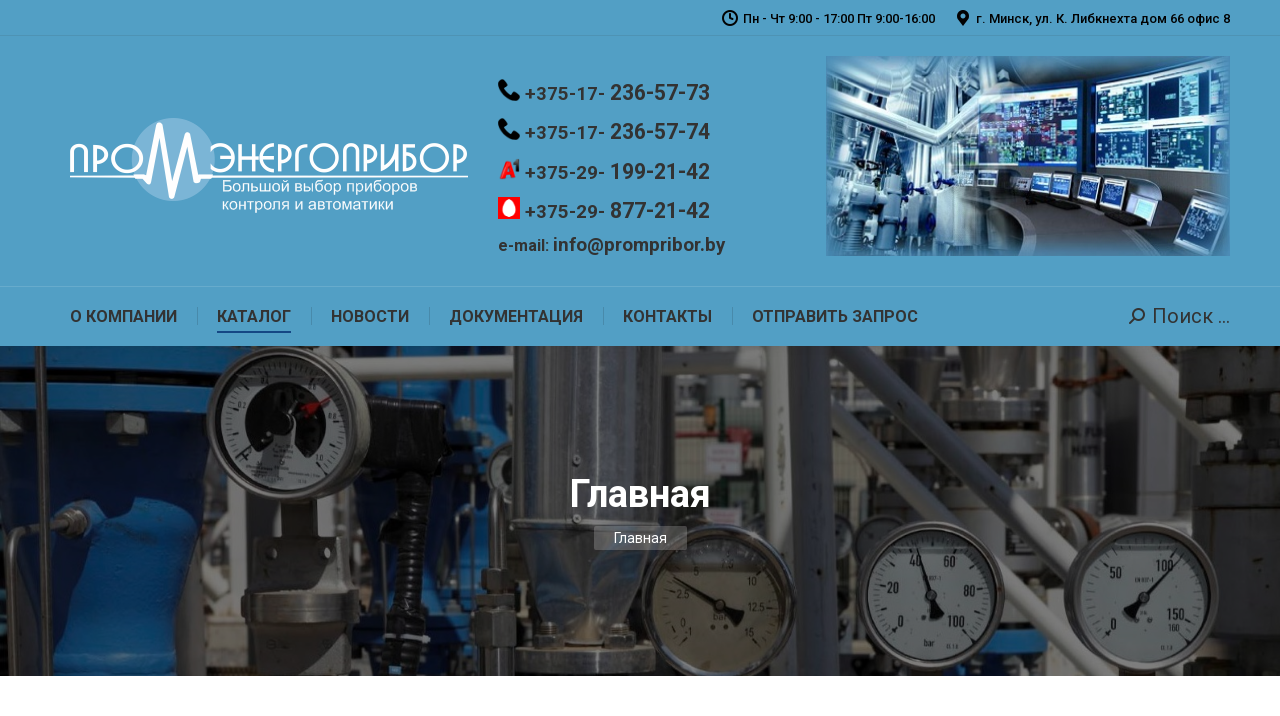

--- FILE ---
content_type: text/html; charset=UTF-8
request_url: https://prompribor.by/
body_size: 14518
content:
<!DOCTYPE html>
<!--[if !(IE 6) | !(IE 7) | !(IE 8)  ]><!-->
<html lang="ru-RU" class="no-js">
<!--<![endif]-->
<head>
	<meta charset="UTF-8" />
		<meta name="viewport" content="width=device-width, initial-scale=1, maximum-scale=1, user-scalable=0">
		<meta name="theme-color" content="#154784"/>	<link rel="profile" href="https://gmpg.org/xfn/11" />
	        <script type="text/javascript">
            if (/Android|webOS|iPhone|iPad|iPod|BlackBerry|IEMobile|Opera Mini/i.test(navigator.userAgent)) {
                var originalAddEventListener = EventTarget.prototype.addEventListener,
                    oldWidth = window.innerWidth;

                EventTarget.prototype.addEventListener = function (eventName, eventHandler, useCapture) {
                    if (eventName === "resize") {
                        originalAddEventListener.call(this, eventName, function (event) {
                            if (oldWidth === window.innerWidth) {
                                return;
                            }
                            else if (oldWidth !== window.innerWidth) {
                                oldWidth = window.innerWidth;
                            }
                            if (eventHandler.handleEvent) {
                                eventHandler.handleEvent.call(this, event);
                            }
                            else {
                                eventHandler.call(this, event);
                            };
                        }, useCapture);
                    }
                    else {
                        originalAddEventListener.call(this, eventName, eventHandler, useCapture);
                    };
                };
            };
        </script>
		<title>Главная - Промэнергоприбор</title>

<!-- This site is optimized with the Yoast SEO Premium plugin v12.6.1 - https://yoast.com/wordpress/plugins/seo/ -->
<meta name="robots" content="max-snippet:-1, max-image-preview:large, max-video-preview:-1"/>
<link rel="canonical" href="https://prompribor.by/" />
<meta property="og:locale" content="ru_RU" />
<meta property="og:type" content="website" />
<meta property="og:title" content="Главная - Промэнергоприбор" />
<meta property="og:url" content="https://prompribor.by/" />
<meta property="og:site_name" content="Промэнергоприбор" />
<meta name="twitter:card" content="summary_large_image" />
<meta name="twitter:title" content="Главная - Промэнергоприбор" />
<script type='application/ld+json' class='yoast-schema-graph yoast-schema-graph--main'>{"@context":"https://schema.org","@graph":[{"@type":"WebSite","@id":"https://prompribor.by/#website","url":"https://prompribor.by/","name":"\u041f\u0440\u043e\u043c\u044d\u043d\u0435\u0440\u0433\u043e\u043f\u0440\u0438\u0431\u043e\u0440","potentialAction":{"@type":"SearchAction","target":"https://prompribor.by/?s={search_term_string}","query-input":"required name=search_term_string"}},{"@type":"WebPage","@id":"https://prompribor.by/#webpage","url":"https://prompribor.by/","inLanguage":"ru-RU","name":"\u0413\u043b\u0430\u0432\u043d\u0430\u044f - \u041f\u0440\u043e\u043c\u044d\u043d\u0435\u0440\u0433\u043e\u043f\u0440\u0438\u0431\u043e\u0440","isPartOf":{"@id":"https://prompribor.by/#website"},"datePublished":"2020-02-28T06:08:53+00:00","dateModified":"2023-11-09T11:52:00+00:00"}]}</script>
<!-- / Yoast SEO Premium plugin. -->

<link rel='dns-prefetch' href='//fonts.googleapis.com' />
<link rel='dns-prefetch' href='//s.w.org' />
<link rel="alternate" type="application/rss+xml" title="Промэнергоприбор &raquo; Лента" href="https://prompribor.by/feed/" />
<link rel="alternate" type="application/rss+xml" title="Промэнергоприбор &raquo; Лента комментариев" href="https://prompribor.by/comments/feed/" />
		<script type="text/javascript">
			window._wpemojiSettings = {"baseUrl":"https:\/\/s.w.org\/images\/core\/emoji\/12.0.0-1\/72x72\/","ext":".png","svgUrl":"https:\/\/s.w.org\/images\/core\/emoji\/12.0.0-1\/svg\/","svgExt":".svg","source":{"concatemoji":"https:\/\/prompribor.by\/wp-includes\/js\/wp-emoji-release.min.js?ver=5.3.20"}};
			!function(e,a,t){var n,r,o,i=a.createElement("canvas"),p=i.getContext&&i.getContext("2d");function s(e,t){var a=String.fromCharCode;p.clearRect(0,0,i.width,i.height),p.fillText(a.apply(this,e),0,0);e=i.toDataURL();return p.clearRect(0,0,i.width,i.height),p.fillText(a.apply(this,t),0,0),e===i.toDataURL()}function c(e){var t=a.createElement("script");t.src=e,t.defer=t.type="text/javascript",a.getElementsByTagName("head")[0].appendChild(t)}for(o=Array("flag","emoji"),t.supports={everything:!0,everythingExceptFlag:!0},r=0;r<o.length;r++)t.supports[o[r]]=function(e){if(!p||!p.fillText)return!1;switch(p.textBaseline="top",p.font="600 32px Arial",e){case"flag":return s([127987,65039,8205,9895,65039],[127987,65039,8203,9895,65039])?!1:!s([55356,56826,55356,56819],[55356,56826,8203,55356,56819])&&!s([55356,57332,56128,56423,56128,56418,56128,56421,56128,56430,56128,56423,56128,56447],[55356,57332,8203,56128,56423,8203,56128,56418,8203,56128,56421,8203,56128,56430,8203,56128,56423,8203,56128,56447]);case"emoji":return!s([55357,56424,55356,57342,8205,55358,56605,8205,55357,56424,55356,57340],[55357,56424,55356,57342,8203,55358,56605,8203,55357,56424,55356,57340])}return!1}(o[r]),t.supports.everything=t.supports.everything&&t.supports[o[r]],"flag"!==o[r]&&(t.supports.everythingExceptFlag=t.supports.everythingExceptFlag&&t.supports[o[r]]);t.supports.everythingExceptFlag=t.supports.everythingExceptFlag&&!t.supports.flag,t.DOMReady=!1,t.readyCallback=function(){t.DOMReady=!0},t.supports.everything||(n=function(){t.readyCallback()},a.addEventListener?(a.addEventListener("DOMContentLoaded",n,!1),e.addEventListener("load",n,!1)):(e.attachEvent("onload",n),a.attachEvent("onreadystatechange",function(){"complete"===a.readyState&&t.readyCallback()})),(n=t.source||{}).concatemoji?c(n.concatemoji):n.wpemoji&&n.twemoji&&(c(n.twemoji),c(n.wpemoji)))}(window,document,window._wpemojiSettings);
		</script>
		<style type="text/css">
img.wp-smiley,
img.emoji {
	display: inline !important;
	border: none !important;
	box-shadow: none !important;
	height: 1em !important;
	width: 1em !important;
	margin: 0 .07em !important;
	vertical-align: -0.1em !important;
	background: none !important;
	padding: 0 !important;
}
</style>
	<link rel='stylesheet' id='wp-block-library-css'  href='https://prompribor.by/wp-includes/css/dist/block-library/style.min.css?ver=5.3.20' type='text/css' media='all' />
<link rel='stylesheet' id='wp-block-library-theme-css'  href='https://prompribor.by/wp-includes/css/dist/block-library/theme.min.css?ver=5.3.20' type='text/css' media='all' />
<link rel='stylesheet' id='wc-block-style-css'  href='https://prompribor.by/wp-content/plugins/woocommerce/packages/woocommerce-blocks/build/style.css?ver=2.5.14' type='text/css' media='all' />
<link rel='stylesheet' id='contact-form-7-css'  href='https://prompribor.by/wp-content/plugins/contact-form-7/includes/css/styles.css?ver=5.1.6' type='text/css' media='all' />
<style id='woocommerce-inline-inline-css' type='text/css'>
.woocommerce form .form-row .required { visibility: visible; }
</style>
<!--[if lt IE 9]>
<link rel='stylesheet' id='vc_lte_ie9-css'  href='https://prompribor.by/wp-content/plugins/js_composer/assets/css/vc_lte_ie9.min.css?ver=6.0.5.1' type='text/css' media='screen' />
<![endif]-->
<link rel='stylesheet' id='js_composer_front-css'  href='https://prompribor.by/wp-content/plugins/js_composer/assets/css/js_composer.min.css?ver=6.0.5.1' type='text/css' media='all' />
<link rel='stylesheet' id='dt-web-fonts-css'  href='//fonts.googleapis.com/css?family=Roboto%3A400%2C500%2C600%2C700&#038;ver=7.9.1' type='text/css' media='all' />
<link rel='stylesheet' id='dt-main-css'  href='https://prompribor.by/wp-content/themes/dt-the7/css/main.min.css?ver=7.9.1' type='text/css' media='all' />
<style id='dt-main-inline-css' type='text/css'>
body #load {
  display: block;
  height: 100%;
  overflow: hidden;
  position: fixed;
  width: 100%;
  z-index: 9901;
  opacity: 1;
  visibility: visible;
  -webkit-transition: all .35s ease-out;
  transition: all .35s ease-out;
}
.load-wrap {
  width: 100%;
  height: 100%;
  background-position: center center;
  background-repeat: no-repeat;
  text-align: center;
}
.load-wrap > svg {
  position: absolute;
  top: 50%;
  left: 50%;
  -ms-transform: translate(-50%,-50%);
  -webkit-transform: translate(-50%,-50%);
  transform: translate(-50%,-50%);
}
#load {
  background-color: #ffffff;
}
.uil-default rect:not(.bk) {
  fill: rgba(51,51,51,0.25);
}
.uil-ring > path {
  fill: rgba(51,51,51,0.25);
}
.ring-loader .circle {
  fill: rgba(51,51,51,0.25);
}
.ring-loader .moving-circle {
  fill: #333333;
}
.uil-hourglass .glass {
  stroke: #333333;
}
.uil-hourglass .sand {
  fill: rgba(51,51,51,0.25);
}
.spinner-loader .load-wrap {
  background-image: url("data:image/svg+xml,%3Csvg width='75px' height='75px' xmlns='http://www.w3.org/2000/svg' viewBox='0 0 100 100' preserveAspectRatio='xMidYMid' class='uil-default'%3E%3Crect x='0' y='0' width='100' height='100' fill='none' class='bk'%3E%3C/rect%3E%3Crect  x='46.5' y='40' width='7' height='20' rx='5' ry='5' fill='rgba%2851%2C51%2C51%2C0.25%29' transform='rotate(0 50 50) translate(0 -30)'%3E  %3Canimate attributeName='opacity' from='1' to='0' dur='1s' begin='0s' repeatCount='indefinite'/%3E%3C/rect%3E%3Crect  x='46.5' y='40' width='7' height='20' rx='5' ry='5' fill='rgba%2851%2C51%2C51%2C0.25%29' transform='rotate(30 50 50) translate(0 -30)'%3E  %3Canimate attributeName='opacity' from='1' to='0' dur='1s' begin='0.08333333333333333s' repeatCount='indefinite'/%3E%3C/rect%3E%3Crect  x='46.5' y='40' width='7' height='20' rx='5' ry='5' fill='rgba%2851%2C51%2C51%2C0.25%29' transform='rotate(60 50 50) translate(0 -30)'%3E  %3Canimate attributeName='opacity' from='1' to='0' dur='1s' begin='0.16666666666666666s' repeatCount='indefinite'/%3E%3C/rect%3E%3Crect  x='46.5' y='40' width='7' height='20' rx='5' ry='5' fill='rgba%2851%2C51%2C51%2C0.25%29' transform='rotate(90 50 50) translate(0 -30)'%3E  %3Canimate attributeName='opacity' from='1' to='0' dur='1s' begin='0.25s' repeatCount='indefinite'/%3E%3C/rect%3E%3Crect  x='46.5' y='40' width='7' height='20' rx='5' ry='5' fill='rgba%2851%2C51%2C51%2C0.25%29' transform='rotate(120 50 50) translate(0 -30)'%3E  %3Canimate attributeName='opacity' from='1' to='0' dur='1s' begin='0.3333333333333333s' repeatCount='indefinite'/%3E%3C/rect%3E%3Crect  x='46.5' y='40' width='7' height='20' rx='5' ry='5' fill='rgba%2851%2C51%2C51%2C0.25%29' transform='rotate(150 50 50) translate(0 -30)'%3E  %3Canimate attributeName='opacity' from='1' to='0' dur='1s' begin='0.4166666666666667s' repeatCount='indefinite'/%3E%3C/rect%3E%3Crect  x='46.5' y='40' width='7' height='20' rx='5' ry='5' fill='rgba%2851%2C51%2C51%2C0.25%29' transform='rotate(180 50 50) translate(0 -30)'%3E  %3Canimate attributeName='opacity' from='1' to='0' dur='1s' begin='0.5s' repeatCount='indefinite'/%3E%3C/rect%3E%3Crect  x='46.5' y='40' width='7' height='20' rx='5' ry='5' fill='rgba%2851%2C51%2C51%2C0.25%29' transform='rotate(210 50 50) translate(0 -30)'%3E  %3Canimate attributeName='opacity' from='1' to='0' dur='1s' begin='0.5833333333333334s' repeatCount='indefinite'/%3E%3C/rect%3E%3Crect  x='46.5' y='40' width='7' height='20' rx='5' ry='5' fill='rgba%2851%2C51%2C51%2C0.25%29' transform='rotate(240 50 50) translate(0 -30)'%3E  %3Canimate attributeName='opacity' from='1' to='0' dur='1s' begin='0.6666666666666666s' repeatCount='indefinite'/%3E%3C/rect%3E%3Crect  x='46.5' y='40' width='7' height='20' rx='5' ry='5' fill='rgba%2851%2C51%2C51%2C0.25%29' transform='rotate(270 50 50) translate(0 -30)'%3E  %3Canimate attributeName='opacity' from='1' to='0' dur='1s' begin='0.75s' repeatCount='indefinite'/%3E%3C/rect%3E%3Crect  x='46.5' y='40' width='7' height='20' rx='5' ry='5' fill='rgba%2851%2C51%2C51%2C0.25%29' transform='rotate(300 50 50) translate(0 -30)'%3E  %3Canimate attributeName='opacity' from='1' to='0' dur='1s' begin='0.8333333333333334s' repeatCount='indefinite'/%3E%3C/rect%3E%3Crect  x='46.5' y='40' width='7' height='20' rx='5' ry='5' fill='rgba%2851%2C51%2C51%2C0.25%29' transform='rotate(330 50 50) translate(0 -30)'%3E  %3Canimate attributeName='opacity' from='1' to='0' dur='1s' begin='0.9166666666666666s' repeatCount='indefinite'/%3E%3C/rect%3E%3C/svg%3E");
}
.ring-loader .load-wrap {
  background-image: url("data:image/svg+xml,%3Csvg xmlns='http://www.w3.org/2000/svg' viewBox='0 0 32 32' width='72' height='72' fill='rgba%2851%2C51%2C51%2C0.25%29'%3E   %3Cpath opacity='.25' d='M16 0 A16 16 0 0 0 16 32 A16 16 0 0 0 16 0 M16 4 A12 12 0 0 1 16 28 A12 12 0 0 1 16 4'/%3E   %3Cpath d='M16 0 A16 16 0 0 1 32 16 L28 16 A12 12 0 0 0 16 4z'%3E     %3CanimateTransform attributeName='transform' type='rotate' from='0 16 16' to='360 16 16' dur='0.8s' repeatCount='indefinite' /%3E   %3C/path%3E %3C/svg%3E");
}
.hourglass-loader .load-wrap {
  background-image: url("data:image/svg+xml,%3Csvg xmlns='http://www.w3.org/2000/svg' viewBox='0 0 32 32' width='72' height='72' fill='rgba%2851%2C51%2C51%2C0.25%29'%3E   %3Cpath transform='translate(2)' d='M0 12 V20 H4 V12z'%3E      %3Canimate attributeName='d' values='M0 12 V20 H4 V12z; M0 4 V28 H4 V4z; M0 12 V20 H4 V12z; M0 12 V20 H4 V12z' dur='1.2s' repeatCount='indefinite' begin='0' keytimes='0;.2;.5;1' keySplines='0.2 0.2 0.4 0.8;0.2 0.6 0.4 0.8;0.2 0.8 0.4 0.8' calcMode='spline'  /%3E   %3C/path%3E   %3Cpath transform='translate(8)' d='M0 12 V20 H4 V12z'%3E     %3Canimate attributeName='d' values='M0 12 V20 H4 V12z; M0 4 V28 H4 V4z; M0 12 V20 H4 V12z; M0 12 V20 H4 V12z' dur='1.2s' repeatCount='indefinite' begin='0.2' keytimes='0;.2;.5;1' keySplines='0.2 0.2 0.4 0.8;0.2 0.6 0.4 0.8;0.2 0.8 0.4 0.8' calcMode='spline'  /%3E   %3C/path%3E   %3Cpath transform='translate(14)' d='M0 12 V20 H4 V12z'%3E     %3Canimate attributeName='d' values='M0 12 V20 H4 V12z; M0 4 V28 H4 V4z; M0 12 V20 H4 V12z; M0 12 V20 H4 V12z' dur='1.2s' repeatCount='indefinite' begin='0.4' keytimes='0;.2;.5;1' keySplines='0.2 0.2 0.4 0.8;0.2 0.6 0.4 0.8;0.2 0.8 0.4 0.8' calcMode='spline' /%3E   %3C/path%3E   %3Cpath transform='translate(20)' d='M0 12 V20 H4 V12z'%3E     %3Canimate attributeName='d' values='M0 12 V20 H4 V12z; M0 4 V28 H4 V4z; M0 12 V20 H4 V12z; M0 12 V20 H4 V12z' dur='1.2s' repeatCount='indefinite' begin='0.6' keytimes='0;.2;.5;1' keySplines='0.2 0.2 0.4 0.8;0.2 0.6 0.4 0.8;0.2 0.8 0.4 0.8' calcMode='spline' /%3E   %3C/path%3E   %3Cpath transform='translate(26)' d='M0 12 V20 H4 V12z'%3E     %3Canimate attributeName='d' values='M0 12 V20 H4 V12z; M0 4 V28 H4 V4z; M0 12 V20 H4 V12z; M0 12 V20 H4 V12z' dur='1.2s' repeatCount='indefinite' begin='0.8' keytimes='0;.2;.5;1' keySplines='0.2 0.2 0.4 0.8;0.2 0.6 0.4 0.8;0.2 0.8 0.4 0.8' calcMode='spline' /%3E   %3C/path%3E %3C/svg%3E");
}

</style>
<link rel='stylesheet' id='the7-font-css'  href='https://prompribor.by/wp-content/themes/dt-the7/fonts/icomoon-the7-font/icomoon-the7-font.min.css?ver=7.9.1' type='text/css' media='all' />
<link rel='stylesheet' id='the7-awesome-fonts-css'  href='https://prompribor.by/wp-content/themes/dt-the7/fonts/FontAwesome/css/all.min.css?ver=7.9.1' type='text/css' media='all' />
<link rel='stylesheet' id='dt-fontello-css'  href='https://prompribor.by/wp-content/themes/dt-the7/fonts/fontello/css/fontello.min.css?ver=7.9.1' type='text/css' media='all' />
<link rel='stylesheet' id='the7pt-static-css'  href='https://prompribor.by/wp-content/plugins/dt-the7-core/assets/css/post-type.min.css?ver=7.9.1' type='text/css' media='all' />
<link rel='stylesheet' id='dt-custom-css'  href='https://prompribor.by/wp-content/uploads/the7-css/custom.css?ver=f81c6709a779' type='text/css' media='all' />
<link rel='stylesheet' id='wc-dt-custom-css'  href='https://prompribor.by/wp-content/uploads/the7-css/compatibility/wc-dt-custom.css?ver=f81c6709a779' type='text/css' media='all' />
<link rel='stylesheet' id='dt-media-css'  href='https://prompribor.by/wp-content/uploads/the7-css/media.css?ver=f81c6709a779' type='text/css' media='all' />
<link rel='stylesheet' id='the7-mega-menu-css'  href='https://prompribor.by/wp-content/uploads/the7-css/mega-menu.css?ver=f81c6709a779' type='text/css' media='all' />
<link rel='stylesheet' id='the7-elements-css'  href='https://prompribor.by/wp-content/uploads/the7-css/post-type-dynamic.css?ver=f81c6709a779' type='text/css' media='all' />
<link rel='stylesheet' id='style-css'  href='https://prompribor.by/wp-content/themes/dt-the7/style.css?ver=7.9.1' type='text/css' media='all' />
<link rel='stylesheet' id='ultimate-style-css'  href='https://prompribor.by/wp-content/plugins/Ultimate_VC_Addons/assets/min-css/style.min.css?ver=3.19.0.1' type='text/css' media='all' />
<link rel='stylesheet' id='ultimate-animate-css'  href='https://prompribor.by/wp-content/plugins/Ultimate_VC_Addons/assets/min-css/animate.min.css?ver=3.19.0.1' type='text/css' media='all' />
<link rel='stylesheet' id='ult-interactive-banner-css'  href='https://prompribor.by/wp-content/plugins/Ultimate_VC_Addons/assets/min-css/interactive-styles.min.css?ver=3.19.0.1' type='text/css' media='all' />
<script type='text/javascript'>
/* <![CDATA[ */
var slide_in = {"demo_dir":"https:\/\/prompribor.by\/wp-content\/plugins\/convertplug\/modules\/slide_in\/assets\/demos"};
/* ]]> */
</script>
<script type='text/javascript' src='https://prompribor.by/wp-includes/js/jquery/jquery.js?ver=1.12.4-wp'></script>
<script type='text/javascript' src='https://prompribor.by/wp-includes/js/jquery/jquery-migrate.min.js?ver=1.4.1'></script>
<script type='text/javascript' src='https://prompribor.by/wp-content/plugins/woocommerce/assets/js/jquery-blockui/jquery.blockUI.min.js?ver=2.70'></script>
<script type='text/javascript'>
/* <![CDATA[ */
var wc_add_to_cart_params = {"ajax_url":"\/wp-admin\/admin-ajax.php","wc_ajax_url":"\/?wc-ajax=%%endpoint%%","i18n_view_cart":"\u0412 \u043a\u043e\u0440\u0437\u0438\u043d\u0443","cart_url":"https:\/\/prompribor.by\/cart\/","is_cart":"","cart_redirect_after_add":"no"};
/* ]]> */
</script>
<script type='text/javascript' src='https://prompribor.by/wp-content/plugins/woocommerce/assets/js/frontend/add-to-cart.min.js?ver=3.9.5'></script>
<script type='text/javascript' src='https://prompribor.by/wp-content/plugins/js_composer/assets/js/vendors/woocommerce-add-to-cart.js?ver=6.0.5.1'></script>
<script type='text/javascript'>
/* <![CDATA[ */
var dtLocal = {"themeUrl":"https:\/\/prompribor.by\/wp-content\/themes\/dt-the7","passText":"\u0414\u043b\u044f \u043f\u0440\u043e\u0441\u043c\u043e\u0442\u0440\u0430 \u044d\u0442\u043e\u0439 \u0437\u0430\u043a\u0440\u044b\u0442\u043e\u0439 \u043f\u0443\u0431\u043b\u0438\u043a\u0430\u0446\u0438\u0438, \u0432\u0432\u0435\u0434\u0438\u0442\u0435 \u043f\u0430\u0440\u043e\u043b\u044c \u043d\u0438\u0436\u0435:","moreButtonText":{"loading":"\u0417\u0430\u0433\u0440\u0443\u0437\u043a\u0430 ...","loadMore":"\u0417\u0430\u0433\u0440\u0443\u0437\u0438\u0442\u044c \u0435\u0449\u0451"},"postID":"2437","ajaxurl":"https:\/\/prompribor.by\/wp-admin\/admin-ajax.php","REST":{"baseUrl":"https:\/\/prompribor.by\/wp-json\/the7\/v1","endpoints":{"sendMail":"\/send-mail"}},"contactMessages":{"required":"One or more fields have an error. Please check and try again.","terms":"Please accept the privacy policy.","fillTheCaptchaError":"Please, fill the captcha."},"captchaSiteKey":"","ajaxNonce":"584eefbbbc","pageData":{"type":"page","template":"page","layout":null},"themeSettings":{"smoothScroll":"off","lazyLoading":false,"accentColor":{"mode":"solid","color":"#154784"},"desktopHeader":{"height":180},"floatingHeader":{"showAfter":94,"showMenu":false,"height":60,"logo":{"showLogo":true,"html":"<img class=\" preload-me\" src=\"https:\/\/prompribor.by\/wp-content\/themes\/dt-the7\/inc\/presets\/images\/full\/skin11r.header-style-floating-logo-regular.png\" srcset=\"https:\/\/prompribor.by\/wp-content\/themes\/dt-the7\/inc\/presets\/images\/full\/skin11r.header-style-floating-logo-regular.png 44w, https:\/\/prompribor.by\/wp-content\/themes\/dt-the7\/inc\/presets\/images\/full\/skin11r.header-style-floating-logo-hd.png 88w\" width=\"44\" height=\"44\"   sizes=\"44px\" alt=\"\u041f\u0440\u043e\u043c\u044d\u043d\u0435\u0440\u0433\u043e\u043f\u0440\u0438\u0431\u043e\u0440\" \/>","url":"https:\/\/prompribor.by\/"}},"topLine":{"floatingTopLine":{"logo":{"showLogo":false,"html":""}}},"mobileHeader":{"firstSwitchPoint":990,"secondSwitchPoint":600,"firstSwitchPointHeight":60,"secondSwitchPointHeight":60},"stickyMobileHeaderFirstSwitch":{"logo":{"html":"<img class=\" preload-me\" src=\"https:\/\/prompribor.by\/wp-content\/uploads\/2020\/03\/white140.png\" srcset=\"https:\/\/prompribor.by\/wp-content\/uploads\/2020\/03\/white140.png 138w, https:\/\/prompribor.by\/wp-content\/uploads\/2020\/03\/white140.png 138w\" width=\"138\" height=\"33\"   sizes=\"138px\" alt=\"\u041f\u0440\u043e\u043c\u044d\u043d\u0435\u0440\u0433\u043e\u043f\u0440\u0438\u0431\u043e\u0440\" \/>"}},"stickyMobileHeaderSecondSwitch":{"logo":{"html":"<img class=\" preload-me\" src=\"https:\/\/prompribor.by\/wp-content\/uploads\/2020\/03\/white140.png\" srcset=\"https:\/\/prompribor.by\/wp-content\/uploads\/2020\/03\/white140.png 138w, https:\/\/prompribor.by\/wp-content\/uploads\/2020\/03\/white140.png 138w\" width=\"138\" height=\"33\"   sizes=\"138px\" alt=\"\u041f\u0440\u043e\u043c\u044d\u043d\u0435\u0440\u0433\u043e\u043f\u0440\u0438\u0431\u043e\u0440\" \/>"}},"content":{"textColor":"#333333","headerColor":"#333333"},"sidebar":{"switchPoint":990},"boxedWidth":"1280px","stripes":{"stripe1":{"textColor":"#787d85","headerColor":"#3b3f4a"},"stripe2":{"textColor":"#8b9199","headerColor":"#ffffff"},"stripe3":{"textColor":"#ffffff","headerColor":"#ffffff"}}},"VCMobileScreenWidth":"768","wcCartFragmentHash":"c988213e0d8765d3eadd3b74a6aee244"};
var dtShare = {"shareButtonText":{"facebook":"\u041f\u043e\u0434\u0435\u043b\u0438\u0442\u0441\u044f Facebook","twitter":"Tweet","pinterest":"Pin it","linkedin":"\u041f\u043e\u0434\u0435\u043b\u0438\u0442\u0441\u044f Linkedin","whatsapp":"Share on Whatsapp"},"overlayOpacity":"85"};
/* ]]> */
</script>
<script type='text/javascript' src='https://prompribor.by/wp-content/themes/dt-the7/js/above-the-fold.min.js?ver=7.9.1'></script>
<script type='text/javascript' src='https://prompribor.by/wp-content/plugins/Ultimate_VC_Addons/assets/min-js/ultimate-params.min.js?ver=3.19.0.1'></script>
<script type='text/javascript' src='https://prompribor.by/wp-content/plugins/Ultimate_VC_Addons/assets/min-js/jquery-appear.min.js?ver=3.19.0.1'></script>
<script type='text/javascript' src='https://prompribor.by/wp-content/plugins/Ultimate_VC_Addons/assets/min-js/custom.min.js?ver=3.19.0.1'></script>
<link rel='https://api.w.org/' href='https://prompribor.by/wp-json/' />
<link rel="EditURI" type="application/rsd+xml" title="RSD" href="https://prompribor.by/xmlrpc.php?rsd" />
<link rel="wlwmanifest" type="application/wlwmanifest+xml" href="https://prompribor.by/wp-includes/wlwmanifest.xml" /> 
<meta name="generator" content="WordPress 5.3.20" />
<meta name="generator" content="WooCommerce 3.9.5" />
<link rel='shortlink' href='https://prompribor.by/' />
<link rel="alternate" type="application/json+oembed" href="https://prompribor.by/wp-json/oembed/1.0/embed?url=https%3A%2F%2Fprompribor.by%2F" />
<link rel="alternate" type="text/xml+oembed" href="https://prompribor.by/wp-json/oembed/1.0/embed?url=https%3A%2F%2Fprompribor.by%2F&#038;format=xml" />
	<noscript><style>.woocommerce-product-gallery{ opacity: 1 !important; }</style></noscript>
	<meta name="generator" content="Powered by WPBakery Page Builder - drag and drop page builder for WordPress."/>
<script type="text/javascript">
document.addEventListener("DOMContentLoaded", function(event) { 
	var load = document.getElementById("load");
	if(!load.classList.contains('loader-removed')){
		var removeLoading = setTimeout(function() {
			load.className += " loader-removed";
		}, 300);
	}
});
</script>
		<link rel="icon" href="https://prompribor.by/wp-content/uploads/2020/03/cropped-значок-32x32.gif" sizes="32x32" />
<link rel="icon" href="https://prompribor.by/wp-content/uploads/2020/03/cropped-значок-192x192.gif" sizes="192x192" />
<link rel="apple-touch-icon-precomposed" href="https://prompribor.by/wp-content/uploads/2020/03/cropped-значок-180x180.gif" />
<meta name="msapplication-TileImage" content="https://prompribor.by/wp-content/uploads/2020/03/cropped-значок-270x270.gif" />
<style type="text/css" data-type="vc_shortcodes-custom-css">.vc_custom_1674036039224{padding-bottom: 20px !important;}.vc_custom_1674135554532{padding-bottom: 20px !important;}.vc_custom_1674036064793{padding-bottom: 20px !important;}.vc_custom_1674021658390{padding-top: 15px !important;}</style><noscript><style> .wpb_animate_when_almost_visible { opacity: 1; }</style></noscript><style id="yellow-pencil">
/*
	The following CSS generated by Yellow Pencil Plugin.
	http://waspthemes.com/yellow-pencil
*/
.branding .mini-widgets .near-logo-first-switch p a > span{height:5px;}.page-title-head h1{color:#ffffff;}.breadcrumbs a{color:#ffffff !important;}.page-title-head h1{color:#ffffff;}
</style><meta name="yandex-verification" content="61d115be54cc0113" />
<meta name="google-site-verification" content="KWCALeC_XqukjOQIoCk9pRzl9uwqqIDdiZXkhz_27IM" /><style id='the7-custom-inline-css' type='text/css'>
.sub-nav .menu-item i.fa,
.sub-nav .menu-item i.fas,
.sub-nav .menu-item i.far,
.sub-nav .menu-item i.fab {
	text-align: center;
	width: 1.25em;
}
</style>
</head>
<body data-rsssl=1 class="home page-template-default page page-id-2437 wp-embed-responsive theme-dt-the7 the7-core-ver-2.2.1 woocommerce-no-js dt-responsive-on srcset-enabled btn-flat custom-btn-color custom-btn-hover-color sticky-mobile-header top-header first-switch-logo-left first-switch-menu-right second-switch-logo-left second-switch-menu-right right-mobile-menu layzr-loading-on popup-message-style dt-fa-compatibility the7-ver-7.9.1 wpb-js-composer js-comp-ver-6.0.5.1 vc_responsive">
<!-- The7 7.9.1 -->
<div id="load" class="spinner-loader">
	<div class="load-wrap"></div>
</div>
<div id="page" >
	<a class="skip-link screen-reader-text" href="#content">Перейти к содержанию</a>

<div class="masthead classic-header left full-width-line widgets dividers shadow-decoration small-mobile-menu-icon dt-parent-menu-clickable show-device-logo show-mobile-logo"  role="banner">

	<div class="top-bar full-width-line top-bar-line-hide">
	<div class="top-bar-bg" ></div>
	<div class="mini-widgets left-widgets"></div><div class="right-widgets mini-widgets"><span class="mini-contacts clock show-on-desktop in-top-bar-left in-menu-second-switch"><i class=" icomoon-the7-font-the7-clock-01"></i>Пн - Чт 9:00 - 17:00 Пт 9:00-16:00</span><span class="mini-contacts address show-on-desktop near-logo-first-switch in-menu-second-switch"><i class=" the7-mw-icon-address-bold"></i>г. Минск, ул. К. Либкнехта дом 66 офис 8</span></div></div>

	<header class="header-bar">

		<div class="branding">
	<div id="site-title" class="assistive-text">Промэнергоприбор</div>
	<div id="site-description" class="assistive-text"></div>
	<a class="" href="https://prompribor.by/"><img class=" preload-me" src="https://prompribor.by/wp-content/uploads/2020/03/white-1.png" srcset="https://prompribor.by/wp-content/uploads/2020/03/white-1.png 398w, https://prompribor.by/wp-content/uploads/2020/03/white-1.png 398w" width="398" height="95"   sizes="398px" alt="Промэнергоприбор" /><img class="mobile-logo preload-me" src="https://prompribor.by/wp-content/uploads/2020/03/white140.png" srcset="https://prompribor.by/wp-content/uploads/2020/03/white140.png 138w, https://prompribor.by/wp-content/uploads/2020/03/white140.png 138w" width="138" height="33"   sizes="138px" alt="Промэнергоприбор" /></a><div class="mini-widgets"><div class="text-area hide-on-desktop hide-on-first-switch hide-on-second-switch"><p><a href="tel://+375172365773"><span style="font-size: 16pt; line-height: 16pt; display: inline-block; align: middle; padding-top: 10pt;"><strong><span style="color: #333333;"><span style="color: #808080; font-size: 14pt;"><img margin-top: -96px; class="alignnone size-full wp-image-214466" src="https://ibells.by/wp-content/uploads/2018/12/phone.png" style="padding:0 0px 10px;" alt="" width="22" height="22"  align="middle" /> +375-17-</span> 236-57-73</span></strong></span></a></p>
<p><a href="tel://+375172365774"><span style="font-size: 16pt; line-height: 16pt; display: inline-block; align: middle; padding-top: 10pt;"><strong><span style="color: #333333;"><span style="color: #808080; font-size: 14pt;"><img margin-top: -96px; class="alignnone size-full wp-image-214466" src="https://ibells.by/wp-content/uploads/2018/12/phone.png" style="padding:0 0px 10px;" alt="" width="22" height="22"  align="middle" /> +375-17-</span> 236-57-74</span></strong></span></a></p>
<p><a href="tel://+375291992142"><span style="font-size: 16pt; line-height: 16pt; display: inline-block; align: middle; padding-top: 10pt;"><strong><span style="color: #333333;"><span style="color: #808080; font-size: 14pt;"><img margin-top: -96px; class="alignnone size-full wp-image-214466" src="https://prompribor.by/wp-content/uploads/2020/02/a1-1.png" style="padding:0 0px 10px;" alt="" width="22" height="22"  align="middle" /> +375-29-</span> 199-21-42</span></strong></span></a></p>
<p><a href="tel://+375298772142"><span style="font-size: 16pt; line-height: 16pt; display: inline-block; align: middle; padding-top: 10pt;"><strong><span style="color: #333333;"><span style="color: #808080; font-size: 14pt;"><img margin-top: -96px; class="alignnone size-full wp-image-214466" src="https://prompribor.by/wp-content/uploads/2020/02/mts.png" style="padding:0 0px 10px;" alt="" width="22" height="22"  align="middle" /> +375-29-</span> 877-21-42</span></strong></span></a></p>
<p><a href="mailto://info@prompribor.by"><span style="font-size: 14pt; line-height: 14pt; display: inline-block; align: middle; padding-top: 10pt;"><strong><span style="color: #333333;"><span style="color: #808080; font-size: 12pt;">e-mail: </span> info@prompribor.by</span></strong></span></a></p>
</div><div class="text-area show-on-desktop near-logo-first-switch in-menu-second-switch"><p><a href="tel://+375172365773"><span style="font-size: 16pt; line-height: 16pt; display: inline-block; align: middle; padding-top: 10pt;"><strong><span style="color: #333333;"><span style="color: #333333; font-size: 14pt;"><img margin-top: 0px; class="alignnone size-full wp-image-214466" src="https://prompribor.by/wp-content/uploads/2020/03/tel1.png" style="padding:0 0px 10px;" alt="" width="22" height="22"  align="middle" /> +375-17-</span> 236-57-73</span></strong></span></a><br />
<a href="tel://+375172365774"><span style="font-size: 16pt; line-height: 16pt; display: inline-block; align: middle; padding-top: 10pt;"><strong><span style="color: #333333;"><span style="color: #333333; font-size: 14pt;"><img margin-top: 0px; class="alignnone size-full wp-image-214466" src="https://prompribor.by/wp-content/uploads/2020/03/tel1.png" style="padding:0 0px 10px;" alt="" width="22" height="22"  align="middle" /> +375-17-</span> 236-57-74</span></strong></span></a></p>
<p><a href="tel://+375291992142"><span style="font-size: 16pt; line-height: 16pt; display: inline-block; align: middle; padding-top: 10pt;"><strong><span style="color: #333333;"><span style="color: #333333; font-size: 14pt;"><img margin-top: 0px; class="alignnone size-full wp-image-214466" src="https://prompribor.by/wp-content/uploads/2020/03/A1.png" style="padding:0 0px 10px;" alt="" width="22" height="22"  align="middle" /> +375-29-</span> 199-21-42</span></strong></span></a></p>
<p><a href="tel://+375298772142"><span style="font-size: 16pt; line-height: 16pt; display: inline-block; align: middle; padding-top: 10pt;"><strong><span style="color: #333333;"><span style="color: #333333; font-size: 14pt;"><img margin-top: 0px; class="alignnone size-full wp-image-214466" src="https://prompribor.by/wp-content/uploads/2020/02/mts.png" style="padding:0 0px 10px;" alt="" width="22" height="22"  align="middle" /> +375-29-</span> 877-21-42</span></strong></span></a></p>
<p><a href="mailto://info@prompribor.by"><span style="font-size: 14pt; line-height: 14pt; display: inline-block; align: middle; padding-top: 10pt;"><strong><span style="color: #333333;"><span style="color: #333333; font-size: 12pt;">e-mail: </span> info@prompribor.by</span></strong></span></a></p>
</div></div><div class="mini-widgets"><div class="text-area show-on-desktop hide-on-first-switch hide-on-second-switch"><p>&nbsp;<img class="aligncenter wp-image-2628 size-full" src="https://prompribor.by/wp-content/uploads/2020/04/картинка-на-главную.jpg" alt="" width="404px" height=194px"/>&nbsp;</p>
</div><div class="text-area hide-on-desktop hide-on-first-switch hide-on-second-switch"><p>&nbsp;<img class="aligncenter wp-image-2628 size-full" src="https://prompribor.by/wp-content/uploads/2020/03/maxresdefault.jpg" alt="" width="384px" height=216px"/>&nbsp;</p>
</div></div></div>

		<nav class="navigation">

			<ul id="primary-menu" class="main-nav underline-decoration upwards-line" role="navigation"><li class="menu-item menu-item-type-custom menu-item-object-custom menu-item-has-children menu-item-2633 first has-children"><a data-level='1'><span class="menu-item-text"><span class="menu-text">О компании</span></span></a><ul class="sub-nav hover-style-bg level-arrows-on"><li class="menu-item menu-item-type-custom menu-item-object-custom menu-item-2634 first"><a href='https://prompribor.by/about/' data-level='2'><span class="menu-item-text"><span class="menu-text">Общая информация</span></span></a></li> <li class="menu-item menu-item-type-post_type menu-item-object-page menu-item-2644"><a href='https://prompribor.by/bank/' data-level='2'><span class="menu-item-text"><span class="menu-text">Банковские реквизиты</span></span></a></li> <li class="menu-item menu-item-type-post_type menu-item-object-page menu-item-2643"><a href='https://prompribor.by/partner/' data-level='2'><span class="menu-item-text"><span class="menu-text">Партнеры, дилерство</span></span></a></li> <li class="menu-item menu-item-type-post_type menu-item-object-page menu-item-2642"><a href='https://prompribor.by/sale/' data-level='2'><span class="menu-item-text"><span class="menu-text">Акции, спецпредложения</span></span></a></li> </ul></li> <li class="menu-item menu-item-type-custom menu-item-object-custom current-menu-item current_page_item menu-item-home menu-item-2402 act"><a href='https://prompribor.by/' data-level='1'><span class="menu-item-text"><span class="menu-text">Каталог</span></span></a></li> <li class="menu-item menu-item-type-post_type menu-item-object-page menu-item-2443"><a href='https://prompribor.by/news/' data-level='1'><span class="menu-item-text"><span class="menu-text">Новости</span></span></a></li> <li class="menu-item menu-item-type-custom menu-item-object-custom menu-item-has-children menu-item-2647 has-children"><a href='#' data-level='1'><span class="menu-item-text"><span class="menu-text">Документация</span></span></a><ul class="sub-nav hover-style-bg level-arrows-on"><li class="menu-item menu-item-type-post_type menu-item-object-page menu-item-2454 first"><a href='https://prompribor.by/doc/' data-level='2'><span class="menu-item-text"><span class="menu-text">Техническая информация</span></span></a></li> <li class="menu-item menu-item-type-post_type menu-item-object-page menu-item-2656"><a href='https://prompribor.by/sertificate/' data-level='2'><span class="menu-item-text"><span class="menu-text">Сертификаты средств измерений (СИ)</span></span></a></li> <li class="menu-item menu-item-type-post_type menu-item-object-page menu-item-2655"><a href='https://prompribor.by/declaration/' data-level='2'><span class="menu-item-text"><span class="menu-text">Декларации, сертификаты ТРТС ЕАС</span></span></a></li> <li class="menu-item menu-item-type-post_type menu-item-object-page menu-item-2654"><a href='https://prompribor.by/info/' data-level='2'><span class="menu-item-text"><span class="menu-text">Полезная информация</span></span></a></li> </ul></li> <li class="menu-item menu-item-type-custom menu-item-object-custom menu-item-has-children menu-item-2657 has-children"><a data-level='1'><span class="menu-item-text"><span class="menu-text">Контакты</span></span></a><ul class="sub-nav hover-style-bg level-arrows-on"><li class="menu-item menu-item-type-post_type menu-item-object-page menu-item-2431 first"><a href='https://prompribor.by/contact/' data-level='2'><span class="menu-item-text"><span class="menu-text">Контактная, адресная информация</span></span></a></li> <li class="menu-item menu-item-type-post_type menu-item-object-page menu-item-2659"><a href='https://prompribor.by/oplata/' data-level='2'><span class="menu-item-text"><span class="menu-text">Оплата, доставка оборудования</span></span></a></li> </ul></li> <li class="menu-item menu-item-type-post_type menu-item-object-page menu-item-2433"><a href='https://prompribor.by/zapros/' data-level='1'><span class="menu-item-text"><span class="menu-text">Отправить запрос</span></span></a></li> </ul>
			<div class="mini-widgets"><div class="mini-search show-on-desktop near-logo-first-switch near-logo-second-switch popup-search custom-icon"><form class="searchform mini-widget-searchform" role="search" method="get" action="https://prompribor.by/">

	<label for="the7-micro-widget-search" class="screen-reader-text">Поиск:</label>
			<a href="#go" class="submit"><i class=" mw-icon the7-mw-icon-search-bold"></i><span>Поиск ...</span></a>
		<div class="popup-search-wrap">
			<input type="text" id="the7-micro-widget-search" class="field searchform-s" name="s" value="" placeholder="Для поиска нажмите Enter ..."/>

			<a href="#go" class="search-icon"><i class="the7-mw-icon-search-bold"></i></a>
		</div>
			<input type="submit" class="assistive-text searchsubmit" value="Вперед!"/>
</form>
</div></div>
		</nav>

	</header>

</div>
<div class='dt-close-mobile-menu-icon'><span></span></div>
<div class='dt-mobile-header'>
	<ul id="mobile-menu" class="mobile-main-nav" role="navigation">
		<li class="menu-item menu-item-type-custom menu-item-object-custom menu-item-has-children menu-item-2633 first has-children"><a data-level='1'><span class="menu-item-text"><span class="menu-text">О компании</span></span></a><ul class="sub-nav hover-style-bg level-arrows-on"><li class="menu-item menu-item-type-custom menu-item-object-custom menu-item-2634 first"><a href='https://prompribor.by/about/' data-level='2'><span class="menu-item-text"><span class="menu-text">Общая информация</span></span></a></li> <li class="menu-item menu-item-type-post_type menu-item-object-page menu-item-2644"><a href='https://prompribor.by/bank/' data-level='2'><span class="menu-item-text"><span class="menu-text">Банковские реквизиты</span></span></a></li> <li class="menu-item menu-item-type-post_type menu-item-object-page menu-item-2643"><a href='https://prompribor.by/partner/' data-level='2'><span class="menu-item-text"><span class="menu-text">Партнеры, дилерство</span></span></a></li> <li class="menu-item menu-item-type-post_type menu-item-object-page menu-item-2642"><a href='https://prompribor.by/sale/' data-level='2'><span class="menu-item-text"><span class="menu-text">Акции, спецпредложения</span></span></a></li> </ul></li> <li class="menu-item menu-item-type-custom menu-item-object-custom current-menu-item current_page_item menu-item-home menu-item-2402 act"><a href='https://prompribor.by/' data-level='1'><span class="menu-item-text"><span class="menu-text">Каталог</span></span></a></li> <li class="menu-item menu-item-type-post_type menu-item-object-page menu-item-2443"><a href='https://prompribor.by/news/' data-level='1'><span class="menu-item-text"><span class="menu-text">Новости</span></span></a></li> <li class="menu-item menu-item-type-custom menu-item-object-custom menu-item-has-children menu-item-2647 has-children"><a href='#' data-level='1'><span class="menu-item-text"><span class="menu-text">Документация</span></span></a><ul class="sub-nav hover-style-bg level-arrows-on"><li class="menu-item menu-item-type-post_type menu-item-object-page menu-item-2454 first"><a href='https://prompribor.by/doc/' data-level='2'><span class="menu-item-text"><span class="menu-text">Техническая информация</span></span></a></li> <li class="menu-item menu-item-type-post_type menu-item-object-page menu-item-2656"><a href='https://prompribor.by/sertificate/' data-level='2'><span class="menu-item-text"><span class="menu-text">Сертификаты средств измерений (СИ)</span></span></a></li> <li class="menu-item menu-item-type-post_type menu-item-object-page menu-item-2655"><a href='https://prompribor.by/declaration/' data-level='2'><span class="menu-item-text"><span class="menu-text">Декларации, сертификаты ТРТС ЕАС</span></span></a></li> <li class="menu-item menu-item-type-post_type menu-item-object-page menu-item-2654"><a href='https://prompribor.by/info/' data-level='2'><span class="menu-item-text"><span class="menu-text">Полезная информация</span></span></a></li> </ul></li> <li class="menu-item menu-item-type-custom menu-item-object-custom menu-item-has-children menu-item-2657 has-children"><a data-level='1'><span class="menu-item-text"><span class="menu-text">Контакты</span></span></a><ul class="sub-nav hover-style-bg level-arrows-on"><li class="menu-item menu-item-type-post_type menu-item-object-page menu-item-2431 first"><a href='https://prompribor.by/contact/' data-level='2'><span class="menu-item-text"><span class="menu-text">Контактная, адресная информация</span></span></a></li> <li class="menu-item menu-item-type-post_type menu-item-object-page menu-item-2659"><a href='https://prompribor.by/oplata/' data-level='2'><span class="menu-item-text"><span class="menu-text">Оплата, доставка оборудования</span></span></a></li> </ul></li> <li class="menu-item menu-item-type-post_type menu-item-object-page menu-item-2433"><a href='https://prompribor.by/zapros/' data-level='1'><span class="menu-item-text"><span class="menu-text">Отправить запрос</span></span></a></li> 	</ul>
	<div class='mobile-mini-widgets-in-menu'></div>
</div>

		<div class="page-title title-center solid-bg breadcrumbs-bg page-title-responsive-enabled bg-img-enabled overlay-bg" data-prlx-speed="1">
			<div class="wf-wrap">

				<div class="page-title-head hgroup"><h1 >Главная</h1></div><div class="page-title-breadcrumbs"><div class="assistive-text">Вы здесь:</div><ol class="breadcrumbs text-small"><a href="https://prompribor.by/">Главная</a></ol></div>			</div>
		</div>

		

<div id="main" class="sidebar-none sidebar-divider-vertical"  >

	
	<div class="main-gradient"></div>
	<div class="wf-wrap">
	<div class="wf-container-main">

	


	<div id="content" class="content" role="main">

		<div class="vc_row wpb_row vc_row-fluid vc_custom_1674036039224 vc_row-o-equal-height vc_row-o-content-bottom vc_row-flex"><div class="wpb_column vc_column_container vc_col-sm-3"><div class="vc_column-inner"><div class="wpb_wrapper">
<div id="interactive-banner-1-wrap-4213" class="ult-banner-block ult-adjust-bottom-margin ult-bb-box  banner-style11 "   style="">
	<img src="https://prompribor.by/wp-content/uploads/2023/01/1.-ДАВЛЕНИЕ.jpg" alt="null">
	<h3  data-ultimate-target='#interactive-banner-1-wrap-4213 .bb-top-title '  data-responsive-json-new='{"font-size":"","line-height":""}'  class="title-center bb-top-title ult-responsive" style="font-weight:normal;background:#154784;color:#ffffff;">ДАВЛЕНИЕ</h3>
	<div class="mask opaque-background" style="background:;">
		<div  data-ultimate-target='#interactive-banner-1-wrap-4213 .bb-description'  data-responsive-json-new='{"font-size":"","line-height":""}'  class="bb-description ult-responsive" style="font-weight:normal;color:#ffffff;"></div>
	</div><a class="bb-link" href="https://prompribor.by/product-category/davlenie/" ></a>
</div></div></div></div><div class="wpb_column vc_column_container vc_col-sm-3"><div class="vc_column-inner"><div class="wpb_wrapper">
<div id="interactive-banner-1-wrap-2036" class="ult-banner-block ult-adjust-bottom-margin ult-bb-box  banner-style11 "   style="">
	<img src="https://prompribor.by/wp-content/uploads/2023/01/22-e1674035626374.png" alt="null">
	<h3  data-ultimate-target='#interactive-banner-1-wrap-2036 .bb-top-title '  data-responsive-json-new='{"font-size":"","line-height":""}'  class="title-center bb-top-title ult-responsive" style="font-weight:normal;background:#154784;color:#ffffff;">ТЕМПЕРАТУРА ВЛАЖНОСТЬ</h3>
	<div class="mask opaque-background" style="background:;">
		<div  data-ultimate-target='#interactive-banner-1-wrap-2036 .bb-description'  data-responsive-json-new='{"font-size":"","line-height":""}'  class="bb-description ult-responsive" style="font-weight:normal;color:#ffffff;"></div>
	</div><a class="bb-link" href="https://prompribor.by/product-category/temperatura/" ></a>
</div></div></div></div><div class="wpb_column vc_column_container vc_col-sm-3"><div class="vc_column-inner"><div class="wpb_wrapper">
<div id="interactive-banner-1-wrap-2315" class="ult-banner-block ult-adjust-bottom-margin ult-bb-box  banner-style11 "   style="">
	<img src="https://prompribor.by/wp-content/uploads/2023/01/23-e1674035799525.png" alt="null">
	<h3  data-ultimate-target='#interactive-banner-1-wrap-2315 .bb-top-title '  data-responsive-json-new='{"font-size":"","line-height":""}'  class="title-center bb-top-title ult-responsive" style="font-weight:normal;background:#154784;color:#ffffff;">МЕТРОЛОГИЧЕСКОЕ ОБОРУДОВАНИЕ</h3>
	<div class="mask opaque-background" style="background:;">
		<div  data-ultimate-target='#interactive-banner-1-wrap-2315 .bb-description'  data-responsive-json-new='{"font-size":"","line-height":""}'  class="bb-description ult-responsive" style="font-weight:normal;color:#ffffff;"></div>
	</div><a class="bb-link" href="https://prompribor.by/product-category/metrologicheskoe/" ></a>
</div></div></div></div><div class="wpb_column vc_column_container vc_col-sm-3"><div class="vc_column-inner vc_custom_1674021658390"><div class="wpb_wrapper">
<div id="interactive-banner-1-wrap-1949" class="ult-banner-block ult-adjust-bottom-margin ult-bb-box  banner-style11 "   style="">
	<img src="https://prompribor.by/wp-content/uploads/2023/01/Безымянный-1.png" alt="null">
	<h3  data-ultimate-target='#interactive-banner-1-wrap-1949 .bb-top-title '  data-responsive-json-new='{"font-size":"","line-height":""}'  class="title-center bb-top-title ult-responsive" style="font-weight:normal;background:#154784;color:#ffffff;">УРОВЕНЬ</h3>
	<div class="mask opaque-background" style="background:;">
		<div  data-ultimate-target='#interactive-banner-1-wrap-1949 .bb-description'  data-responsive-json-new='{"font-size":"","line-height":""}'  class="bb-description ult-responsive" style="font-weight:normal;color:#ffffff;"></div>
	</div><a class="bb-link" href="https://prompribor.by/product-category/uroven/" ></a>
</div></div></div></div></div><div class="vc_row wpb_row vc_row-fluid vc_custom_1674135554532 vc_row-o-content-bottom vc_row-flex"><div class="wpb_column vc_column_container vc_col-sm-3"><div class="vc_column-inner"><div class="wpb_wrapper">
<div id="interactive-banner-1-wrap-9656" class="ult-banner-block ult-adjust-bottom-margin ult-bb-box  banner-style11 "   style="">
	<img src="https://prompribor.by/wp-content/uploads/2023/01/5-1.png" alt="null">
	<h3  data-ultimate-target='#interactive-banner-1-wrap-9656 .bb-top-title '  data-responsive-json-new='{"font-size":"","line-height":""}'  class="title-center bb-top-title ult-responsive" style="font-weight:normal;background:#154784;color:#ffffff;">БАРЬЕРЫ ИСКРОЗАЩИТЫ</h3>
	<div class="mask opaque-background" style="background:;">
		<div  data-ultimate-target='#interactive-banner-1-wrap-9656 .bb-description'  data-responsive-json-new='{"font-size":"","line-height":""}'  class="bb-description ult-responsive" style="font-weight:normal;color:#ffffff;"></div>
	</div><a class="bb-link" href="https://prompribor.by/product-category/barery/" ></a>
</div></div></div></div><div class="wpb_column vc_column_container vc_col-sm-3"><div class="vc_column-inner"><div class="wpb_wrapper">
<div id="interactive-banner-1-wrap-4322" class="ult-banner-block ult-adjust-bottom-margin ult-bb-box  banner-style11 "   style="">
	<img src="https://prompribor.by/wp-content/uploads/2023/01/6.-РАСХОД-e1674029807549.jpg" alt="null">
	<h3  data-ultimate-target='#interactive-banner-1-wrap-4322 .bb-top-title '  data-responsive-json-new='{"font-size":"","line-height":""}'  class="title-center bb-top-title ult-responsive" style="font-weight:normal;background:#154784;color:#ffffff;">РАСХОД</h3>
	<div class="mask opaque-background" style="background:;">
		<div  data-ultimate-target='#interactive-banner-1-wrap-4322 .bb-description'  data-responsive-json-new='{"font-size":"","line-height":""}'  class="bb-description ult-responsive" style="font-weight:normal;color:#ffffff;"></div>
	</div><a class="bb-link" href="https://prompribor.by/product-category/raskhod/" ></a>
</div></div></div></div><div class="wpb_column vc_column_container vc_col-sm-3"><div class="vc_column-inner"><div class="wpb_wrapper">
<div id="interactive-banner-1-wrap-8567" class="ult-banner-block ult-adjust-bottom-margin ult-bb-box  banner-style11 "   style="">
	<img src="https://prompribor.by/wp-content/uploads/2023/01/6-1-e1674028576889.png" alt="null">
	<h3  data-ultimate-target='#interactive-banner-1-wrap-8567 .bb-top-title '  data-responsive-json-new='{"font-size":"","line-height":""}'  class="title-center bb-top-title ult-responsive" style="font-weight:normal;background:#154784;color:#ffffff;">СТЕКЛА ВОДОУКАЗАТЕЛЬНЫЕ</h3>
	<div class="mask opaque-background" style="background:;">
		<div  data-ultimate-target='#interactive-banner-1-wrap-8567 .bb-description'  data-responsive-json-new='{"font-size":"","line-height":""}'  class="bb-description ult-responsive" style="font-weight:normal;color:#ffffff;"></div>
	</div><a class="bb-link" href="https://prompribor.by/product-category/stekla/" ></a>
</div></div></div></div><div class="wpb_column vc_column_container vc_col-sm-3"><div class="vc_column-inner"><div class="wpb_wrapper">
<div id="interactive-banner-1-wrap-4839" class="ult-banner-block ult-adjust-bottom-margin ult-bb-box  banner-style11 "   style="">
	<img src="https://prompribor.by/wp-content/uploads/2023/01/автоматика.png" alt="null">
	<h3  data-ultimate-target='#interactive-banner-1-wrap-4839 .bb-top-title '  data-responsive-json-new='{"font-size":"","line-height":""}'  class="title-center bb-top-title ult-responsive" style="font-weight:normal;background:#154784;color:#ffffff;">МЕХАНИЗМЫ, АВТОМАТИКА</h3>
	<div class="mask opaque-background" style="background:;">
		<div  data-ultimate-target='#interactive-banner-1-wrap-4839 .bb-description'  data-responsive-json-new='{"font-size":"","line-height":""}'  class="bb-description ult-responsive" style="font-weight:normal;color:#ffffff;"></div>
	</div><a class="bb-link" href="https://prompribor.by/product-category/mekhanizmy/" ></a>
</div></div></div></div></div><div class="vc_row wpb_row vc_row-fluid vc_custom_1674036064793 vc_row-o-equal-height vc_row-o-content-bottom vc_row-flex"><div class="wpb_column vc_column_container vc_col-sm-3"><div class="vc_column-inner"><div class="wpb_wrapper">
<div id="interactive-banner-1-wrap-6965" class="ult-banner-block ult-adjust-bottom-margin ult-bb-box  banner-style11 "   style="">
	<img src="https://prompribor.by/wp-content/uploads/2023/01/-3-e1674210287224.png" alt="null">
	<h3  data-ultimate-target='#interactive-banner-1-wrap-6965 .bb-top-title '  data-responsive-json-new='{"font-size":"","line-height":""}'  class="title-center bb-top-title ult-responsive" style="font-weight:normal;background:#154784;color:#ffffff;">ГАЗОАНАЛИТИЧЕСКОЕ ОБОРУДОВАНИЕ</h3>
	<div class="mask opaque-background" style="background:;">
		<div  data-ultimate-target='#interactive-banner-1-wrap-6965 .bb-description'  data-responsive-json-new='{"font-size":"","line-height":""}'  class="bb-description ult-responsive" style="font-weight:normal;color:#ffffff;"></div>
	</div><a class="bb-link" href="https://prompribor.by/product-category/gazoanalitic/" ></a>
</div></div></div></div><div class="wpb_column vc_column_container vc_col-sm-3"><div class="vc_column-inner"><div class="wpb_wrapper">
<div id="interactive-banner-1-wrap-6723" class="ult-banner-block ult-adjust-bottom-margin ult-bb-box  banner-style11 "   style="">
	<img src="https://prompribor.by/wp-content/uploads/2023/01/10.-НЕРАЗРУШАЮЩИЙ-КОНТРОЛЬ-e1674033054994.jpg" alt="null">
	<h3  data-ultimate-target='#interactive-banner-1-wrap-6723 .bb-top-title '  data-responsive-json-new='{"font-size":"","line-height":""}'  class="title-center bb-top-title ult-responsive" style="font-weight:normal;background:#154784;color:#ffffff;">НЕРАЗРУШАЮЩИЙ КОНТРОЛЬ</h3>
	<div class="mask opaque-background" style="background:;">
		<div  data-ultimate-target='#interactive-banner-1-wrap-6723 .bb-description'  data-responsive-json-new='{"font-size":"","line-height":""}'  class="bb-description ult-responsive" style="font-weight:normal;color:#ffffff;"></div>
	</div><a class="bb-link" href="https://prompribor.by/product-category/nerazrushaiushchii/" ></a>
</div></div></div></div><div class="wpb_column vc_column_container vc_col-sm-3"><div class="vc_column-inner"><div class="wpb_wrapper">
<div id="interactive-banner-1-wrap-6163" class="ult-banner-block ult-adjust-bottom-margin ult-bb-box  banner-style11 "   style="">
	<img src="https://prompribor.by/wp-content/uploads/2023/01/11.-ПНЕВМАТИКА-e1674033246862.jpg" alt="null">
	<h3  data-ultimate-target='#interactive-banner-1-wrap-6163 .bb-top-title '  data-responsive-json-new='{"font-size":"","line-height":""}'  class="title-center bb-top-title ult-responsive" style="font-weight:normal;background:#154784;color:#ffffff;">ПНЕВМАТИКА</h3>
	<div class="mask opaque-background" style="background:;">
		<div  data-ultimate-target='#interactive-banner-1-wrap-6163 .bb-description'  data-responsive-json-new='{"font-size":"","line-height":""}'  class="bb-description ult-responsive" style="font-weight:normal;color:#ffffff;"></div>
	</div><a class="bb-link" href="https://prompribor.by/product-category/pnevmatika/" ></a>
</div></div></div></div><div class="wpb_column vc_column_container vc_col-sm-3"><div class="vc_column-inner"><div class="wpb_wrapper">
<div id="interactive-banner-1-wrap-7155" class="ult-banner-block ult-adjust-bottom-margin ult-bb-box  banner-style11 "   style="">
	<img src="https://prompribor.by/wp-content/uploads/2023/01/852-1.png" alt="null">
	<h3  data-ultimate-target='#interactive-banner-1-wrap-7155 .bb-top-title '  data-responsive-json-new='{"font-size":"","line-height":""}'  class="title-center bb-top-title ult-responsive" style="font-weight:normal;background:#154784;color:#ffffff;">ЭЛЕКТРОТЕХНИЧЕСКОЕ ОБОРУДОВАНИЕ</h3>
	<div class="mask opaque-background" style="background:;">
		<div  data-ultimate-target='#interactive-banner-1-wrap-7155 .bb-description'  data-responsive-json-new='{"font-size":"","line-height":""}'  class="bb-description ult-responsive" style="font-weight:normal;color:#ffffff;"></div>
	</div><a class="bb-link" href="https://prompribor.by/product-category/elektroteh/" ></a>
</div></div></div></div></div><div class="vc_row wpb_row vc_row-fluid vc_row-o-equal-height vc_row-o-content-bottom vc_row-flex"><div class="wpb_column vc_column_container vc_col-sm-3"><div class="vc_column-inner"><div class="wpb_wrapper">
<div id="interactive-banner-1-wrap-8083" class="ult-banner-block ult-adjust-bottom-margin ult-bb-box  banner-style11 "   style="">
	<img src="https://prompribor.by/wp-content/uploads/2023/01/13-сборка-2.png" alt="null">
	<h3  data-ultimate-target='#interactive-banner-1-wrap-8083 .bb-top-title '  data-responsive-json-new='{"font-size":"","line-height":""}'  class="title-center bb-top-title ult-responsive" style="font-weight:normal;background:#154784;color:#ffffff;">АНАЛИЗАТОРЫ АККУМУЛЯТОРНЫХ БАТАРЕЙ</h3>
	<div class="mask opaque-background" style="background:;">
		<div  data-ultimate-target='#interactive-banner-1-wrap-8083 .bb-description'  data-responsive-json-new='{"font-size":"","line-height":""}'  class="bb-description ult-responsive" style="font-weight:normal;color:#ffffff;"></div>
	</div><a class="bb-link" href="https://prompribor.by/product-category/analizatoryak/" ></a>
</div></div></div></div><div class="wpb_column vc_column_container vc_col-sm-3"><div class="vc_column-inner"><div class="wpb_wrapper">
<div id="interactive-banner-1-wrap-2963" class="ult-banner-block ult-adjust-bottom-margin ult-bb-box  banner-style11 "   style="">
	<img src="https://prompribor.by/wp-content/uploads/2023/01/14.-МАРКИРОВОЧНЫЕ-ПРИНТЕРЫ..jpg" alt="null">
	<h3  data-ultimate-target='#interactive-banner-1-wrap-2963 .bb-top-title '  data-responsive-json-new='{"font-size":"","line-height":""}'  class="title-center bb-top-title ult-responsive" style="font-weight:normal;background:#154784;color:#ffffff;">МАРКИРОВОЧНЫЕ ПРИНТЕРЫ</h3>
	<div class="mask opaque-background" style="background:;">
		<div  data-ultimate-target='#interactive-banner-1-wrap-2963 .bb-description'  data-responsive-json-new='{"font-size":"","line-height":""}'  class="bb-description ult-responsive" style="font-weight:normal;color:#ffffff;"></div>
	</div><a class="bb-link" href="https://prompribor.by/product-category/dymo/" ></a>
</div></div></div></div><div class="wpb_column vc_column_container vc_col-sm-3"><div class="vc_column-inner"><div class="wpb_wrapper">
<div id="interactive-banner-1-wrap-4972" class="ult-banner-block ult-adjust-bottom-margin ult-bb-box  banner-style11 "   style="">
	<img src="https://prompribor.by/wp-content/uploads/2023/01/2-e1674034193751.png" alt="null">
	<h3  data-ultimate-target='#interactive-banner-1-wrap-4972 .bb-top-title '  data-responsive-json-new='{"font-size":"","line-height":""}'  class="title-center bb-top-title ult-responsive" style="font-weight:normal;background:#154784;color:#ffffff;">СИСТЕМА БЕСПРОВОДНОГО ВЫЗОВА IBELLS</h3>
	<div class="mask opaque-background" style="background:;">
		<div  data-ultimate-target='#interactive-banner-1-wrap-4972 .bb-description'  data-responsive-json-new='{"font-size":"","line-height":""}'  class="bb-description ult-responsive" style="font-weight:normal;color:#ffffff;"></div>
	</div><a class="bb-link" href="https://ibells.by/" ></a>
</div></div></div></div><div class="wpb_column vc_column_container vc_col-sm-3"><div class="vc_column-inner"><div class="wpb_wrapper"></div></div></div></div>
<span class="cp-load-after-post"></span>
	</div><!-- #content -->

	


			</div><!-- .wf-container -->
		</div><!-- .wf-wrap -->

	
	</div><!-- #main -->

	

	
	<!-- !Footer -->
	<footer id="footer" class="footer solid-bg">

		
			<div class="wf-wrap">
				<div class="wf-container-footer">
					<div class="wf-container">
						<section id="text-2" class="widget widget_text wf-cell wf-1-4"><div class="widget-title">КОНТАКТНАЯ ИНФОРМАЦИЯ</div>			<div class="textwidget"><p><span style="font-size: 11pt;"><strong>Республика Беларусь, 220036</strong></span></p>
<p><span style="font-size: 11pt;"><strong><span class="rvts14_mailru_css_attribute_postfix">г.Минск, ул.К.Либкнехта, 66 пом.8</span></strong></span></p>
<p><span style="font-size: 11pt;"><strong>Тел/факс</strong> +375 17 2365773</span></p>
<p><span style="font-size: 11pt;"><strong>Тел/факс</strong> +375 17 2365774</span></p>
<p><span style="font-size: 11pt;"><strong>Velcom</strong> +375 29 1992142</span></p>
<p><span style="font-size: 11pt;"><strong>МТС</strong> +375 29 8772142</span></p>
<p><strong>e-mail:</strong>info@prompribor.by</p>
</div>
		</section><section id="text-3" class="widget widget_text wf-cell wf-1-4"><div class="widget-title">ВРЕМЯ РАБОТЫ</div>			<div class="textwidget"><p><span style="font-size: 11pt;"><strong>Пн &#8211; Чт:</strong> с 9-00 до 17-00 (без перерыва на обед)</span><br />
<span style="font-size: 11pt;"><strong>Пт:</strong> с 9-00 до 16-00 (без перерыва на обед)</span></p>
<p><span style="font-size: 11pt;"><strong>Сб &#8211; Вскр:</strong> выходной</span></p>
</div>
		</section>					</div><!-- .wf-container -->
				</div><!-- .wf-container-footer -->
			</div><!-- .wf-wrap -->

			
<!-- !Bottom-bar -->
<div id="bottom-bar" class="logo-left" role="contentinfo">
    <div class="wf-wrap">
        <div class="wf-container-bottom">

			
            <div class="wf-float-right">

				<div class="bottom-text-block"><p><a href="https://to4ka.by/">Разработка сайтов</a></p>
</div>
            </div>

        </div><!-- .wf-container-bottom -->
    </div><!-- .wf-wrap -->
</div><!-- #bottom-bar -->
	</footer><!-- #footer -->


	<a href="#" class="scroll-top"><span class="screen-reader-text">Вверх</span></a>

</div><!-- #page -->

				<script type="text/javascript" id="modal">
					document.addEventListener("DOMContentLoaded", function(){
						startclock();
					});
					function stopclock (){
						if(timerRunning) clearTimeout(timerID);
						timerRunning = false;
						//document.cookie="time=0";
					}
					function showtime () {
						var now = new Date();
						var my = now.getTime() ;
						now = new Date(my-diffms) ;
						//document.cookie="time="+now.toLocaleString();
						timerID = setTimeout('showtime()',10000);
						timerRunning = true;
					}
					function startclock () {
						stopclock();
						showtime();
					}
					var timerID = null;
					var timerRunning = false;
					var x = new Date() ;
					var now = x.getTime() ;
					var gmt = 1764492460 * 1000 ;
					var diffms = (now - gmt) ;
				</script>
								<script type="text/javascript" id="info-bar">
					document.addEventListener("DOMContentLoaded", function(){
						startclock();
					});
					function stopclock (){
						if(timerRunning) clearTimeout(timerID);
						timerRunning = false;
						//document.cookie="time=0";
					}
					function showtime () {
						var now = new Date();
						var my = now.getTime() ;
						now = new Date(my-diffms) ;
						//document.cookie="time="+now.toLocaleString();
						timerID = setTimeout('showtime()',10000);
						timerRunning = true;
					}
					function startclock () {
						stopclock();
						showtime();
					}
					var timerID = null;
					var timerRunning = false;
					var x = new Date() ;
					var now = x.getTime() ;
					var gmt = 1764492460 * 1000 ;
					var diffms = (now - gmt) ;
				</script>
								<script type="text/javascript" id="slidein">
					document.addEventListener("DOMContentLoaded", function(){
						startclock();
					});
					function stopclock (){
						if(timerRunning) clearTimeout(timerID);
						timerRunning = false;
						//document.cookie="time=0";
					}

					function showtime () {
						var now = new Date();
						var my = now.getTime() ;
						now = new Date(my-diffms) ;
						//document.cookie="time="+now.toLocaleString();
						timerID = setTimeout('showtime()',10000);
						timerRunning = true;
					}

					function startclock () {
						stopclock();
						showtime();
					}
					var timerID = null;
					var timerRunning = false;
					var x = new Date() ;
					var now = x.getTime() ;
					var gmt = 1764492460 * 1000 ;
					var diffms = (now - gmt) ;
				</script>
					<script type="text/javascript">
		var c = document.body.className;
		c = c.replace(/woocommerce-no-js/, 'woocommerce-js');
		document.body.className = c;
	</script>
	<script type='text/javascript' src='https://prompribor.by/wp-content/themes/dt-the7/js/main.min.js?ver=7.9.1'></script>
<script type='text/javascript'>
/* <![CDATA[ */
var wpcf7 = {"apiSettings":{"root":"https:\/\/prompribor.by\/wp-json\/contact-form-7\/v1","namespace":"contact-form-7\/v1"}};
/* ]]> */
</script>
<script type='text/javascript' src='https://prompribor.by/wp-content/plugins/contact-form-7/includes/js/scripts.js?ver=5.1.6'></script>
<script type='text/javascript' src='https://prompribor.by/wp-content/plugins/woocommerce/assets/js/js-cookie/js.cookie.min.js?ver=2.1.4'></script>
<script type='text/javascript'>
/* <![CDATA[ */
var woocommerce_params = {"ajax_url":"\/wp-admin\/admin-ajax.php","wc_ajax_url":"\/?wc-ajax=%%endpoint%%"};
/* ]]> */
</script>
<script type='text/javascript' src='https://prompribor.by/wp-content/plugins/woocommerce/assets/js/frontend/woocommerce.min.js?ver=3.9.5'></script>
<script type='text/javascript'>
/* <![CDATA[ */
var wc_cart_fragments_params = {"ajax_url":"\/wp-admin\/admin-ajax.php","wc_ajax_url":"\/?wc-ajax=%%endpoint%%","cart_hash_key":"wc_cart_hash_22dd248f438a35b4ab2410bc36b4015f","fragment_name":"wc_fragments_22dd248f438a35b4ab2410bc36b4015f","request_timeout":"5000"};
/* ]]> */
</script>
<script type='text/javascript' src='https://prompribor.by/wp-content/plugins/woocommerce/assets/js/frontend/cart-fragments.min.js?ver=3.9.5'></script>
<script type='text/javascript' src='https://prompribor.by/wp-includes/js/wp-embed.min.js?ver=5.3.20'></script>
<script type='text/javascript' src='https://prompribor.by/wp-content/plugins/js_composer/assets/js/dist/js_composer_front.min.js?ver=6.0.5.1'></script>
	<script type="text/javascript">
        jQuery(document).ready(function ($) {
            //$( document ).ajaxStart(function() {
            //});

			
            for (var i = 0; i < document.forms.length; ++i) {
                var form = document.forms[i];
				if ($(form).attr("method") != "get") { $(form).append('<input type="hidden" name="YnVfijalJxy" value="v0tJw8ATrLg" />'); }
if ($(form).attr("method") != "get") { $(form).append('<input type="hidden" name="PdvmTj" value="rTCBGS" />'); }
if ($(form).attr("method") != "get") { $(form).append('<input type="hidden" name="yKuopg_zeXGO" value="JeVDtbHWxqhr" />'); }
if ($(form).attr("method") != "get") { $(form).append('<input type="hidden" name="_sqixPgpYLuQARS" value="dSR[P_4bFM6CZ.3" />'); }
            }

			
            $(document).on('submit', 'form', function () {
				if ($(this).attr("method") != "get") { $(this).append('<input type="hidden" name="YnVfijalJxy" value="v0tJw8ATrLg" />'); }
if ($(this).attr("method") != "get") { $(this).append('<input type="hidden" name="PdvmTj" value="rTCBGS" />'); }
if ($(this).attr("method") != "get") { $(this).append('<input type="hidden" name="yKuopg_zeXGO" value="JeVDtbHWxqhr" />'); }
if ($(this).attr("method") != "get") { $(this).append('<input type="hidden" name="_sqixPgpYLuQARS" value="dSR[P_4bFM6CZ.3" />'); }
                return true;
            });

			
            jQuery.ajaxSetup({
                beforeSend: function (e, data) {

                    //console.log(Object.getOwnPropertyNames(data).sort());
                    //console.log(data.type);

                    if (data.type !== 'POST') return;

                    if (typeof data.data === 'object' && data.data !== null) {
						data.data.append("YnVfijalJxy", "v0tJw8ATrLg");
data.data.append("PdvmTj", "rTCBGS");
data.data.append("yKuopg_zeXGO", "JeVDtbHWxqhr");
data.data.append("_sqixPgpYLuQARS", "dSR[P_4bFM6CZ.3");
                    }
                    else {
                        data.data =  data.data + '&YnVfijalJxy=v0tJw8ATrLg&PdvmTj=rTCBGS&yKuopg_zeXGO=JeVDtbHWxqhr&_sqixPgpYLuQARS=dSR[P_4bFM6CZ.3';
                    }
                }
            });

        });
	</script>
	
<div class="pswp" tabindex="-1" role="dialog" aria-hidden="true">
	<div class="pswp__bg"></div>
	<div class="pswp__scroll-wrap">
		<div class="pswp__container">
			<div class="pswp__item"></div>
			<div class="pswp__item"></div>
			<div class="pswp__item"></div>
		</div>
		<div class="pswp__ui pswp__ui--hidden">
			<div class="pswp__top-bar">
				<div class="pswp__counter"></div>
				<button class="pswp__button pswp__button--close" title="Close (Esc)"></button>
				<button class="pswp__button pswp__button--share" title="Share"></button>
				<button class="pswp__button pswp__button--fs" title="Toggle fullscreen"></button>
				<button class="pswp__button pswp__button--zoom" title="Zoom in/out"></button>
				<div class="pswp__preloader">
					<div class="pswp__preloader__icn">
						<div class="pswp__preloader__cut">
							<div class="pswp__preloader__donut"></div>
						</div>
					</div>
				</div>
			</div>
			<div class="pswp__share-modal pswp__share-modal--hidden pswp__single-tap">
				<div class="pswp__share-tooltip"></div> 
			</div>
			<button class="pswp__button pswp__button--arrow--left" title="Previous (arrow left)">
			</button>
			<button class="pswp__button pswp__button--arrow--right" title="Next (arrow right)">
			</button>
			<div class="pswp__caption">
				<div class="pswp__caption__center"></div>
			</div>
		</div>
	</div>
</div>
</body>
</html>
